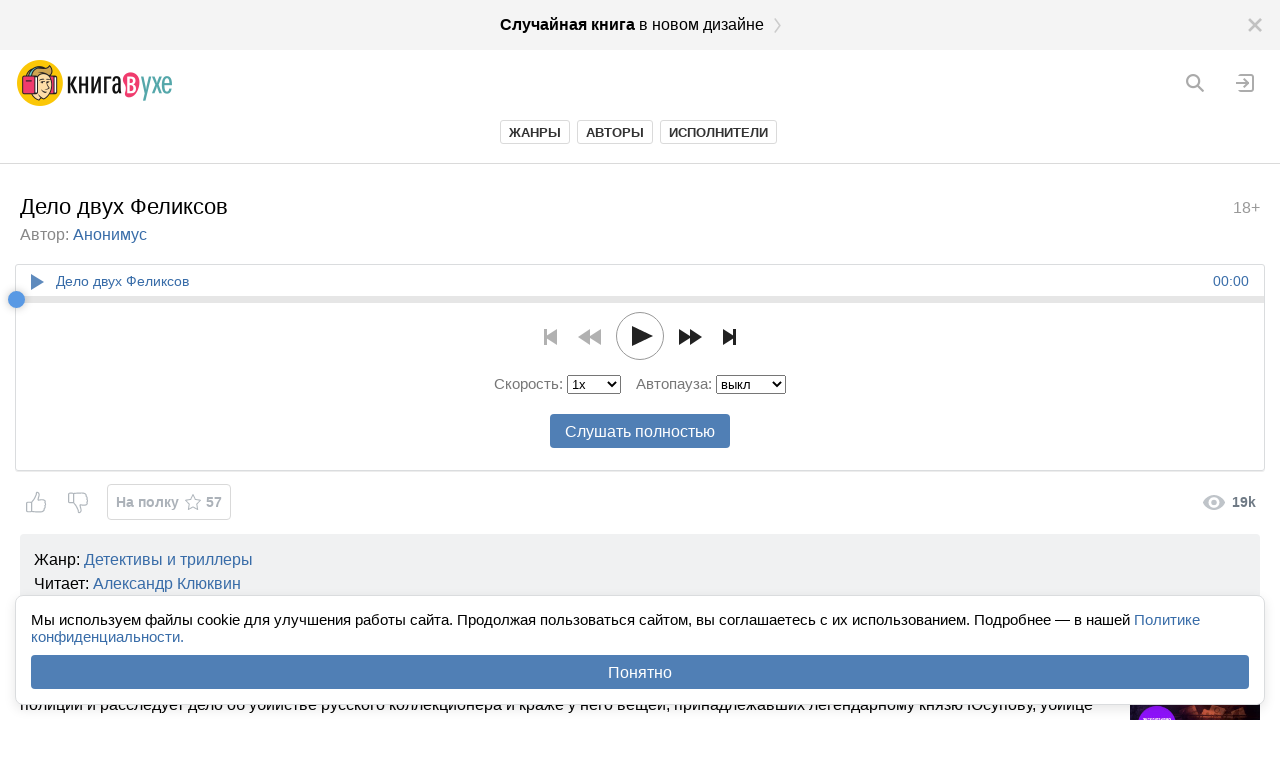

--- FILE ---
content_type: text/html; charset=utf-8
request_url: https://m.knigavuhe.org/book/delo-dvukh-feliksov/
body_size: 14021
content:
<!doctype html>
<html lang="ru">
<head>
  <meta name="robots" content="index,follow">
  <meta http-equiv="content-type" content="text-html; charset=utf-8">
  <meta name="viewport" content="width=device-width, initial-scale=1.0, minimum-scale=1.0, maximum-scale=1.0, user-scalable=no">
  <title>Дело двух Феликсов (слушать аудиокнигу бесплатно) - автор Анонимус</title>
  <link rel="alternate" type="application/rss+xml" href="https://knigavuhe.org/rss/">
  <meta name="keywords" content="аудиокнига, слушать онлайн, Детективы и триллеры, Анонимус, Александр Клюквин">  <meta name="description" content="Слушать аудиокнигу, читает: Александр Клюквин, жанр: Детективы и триллеры. . 2021 год. Старший следователь Орест Волин приезжает во Францию к своей девушке, парижанке Ирэн Белью. Ирэн работает в парижской полиции и...">  <link rel="canonical" href="https://knigavuhe.org/book/delo-dvukh-feliksov/">
      <meta property="og:site_name" content="Книга в Ухе">
      <meta property="og:title" content="Анонимус - Дело двух Феликсов">
      <meta property="og:image" content="https://s9.knigavuhe.org/1/covers/40888/1-1.jpg?v=1">
      <meta property="og:description" content=". 2021 год. Старший следователь Орест Волин приезжает во Францию к своей девушке, парижанке Ирэн Белью. Ирэн работает в парижской полиции и расследует дело об убийстве русского коллекционера и краже у него вещей, принадлежавших легендарному князю Юсупову, убийце Григория...">
      <meta property="og:url" content="https://knigavuhe.org/book/delo-dvukh-feliksov/">
        <link rel="preconnect" href="https://cdn.adfinity.pro">
  
  <script>
  window.gvars = {"domain":"knigavuhe.org","cookieHost":".knigavuhe.org","staticHost":"static.knigavuhe.org","staticPath":"\/dist-legacy","mobile":true,"xdomainAuth":true};
  </script>

      <!-- Yandex.RTB -->
  <script>
    window.Ya || (window.Ya = {});
    window.yaContextCb = window.yaContextCb || [];
    window.Ya.adfoxCode || (window.Ya.adfoxCode = {});
    window.Ya.adfoxCode.hbCallbacks || (window.Ya.adfoxCode.hbCallbacks = []);
  </script>

  
  <script type="text/javascript">(function(window) {function getXHR() {if (window.XMLHttpRequest) {return new XMLHttpRequest();}var xhr = null;try {xhr = new ActiveXObject("Msxml2.XMLHTTP");} catch (e) {try {xhr = new ActiveXObject("Microsoft.XMLHTTP");} catch (e2) {}}return xhr;}function send(message, src, st, data) {var xhr = getXHR();if (!xhr) {return;}xhr.open("POST", "/js_error.ajax", true);xhr.setRequestHeader("X-Requested-With", "XMLHttpRequest");xhr.setRequestHeader("Content-type", "application/x-www-form-urlencoded");xhr.onreadystatechange = function () {if (xhr.readyState == 4 && window.console && console.log) {}};var body = "url="+encodeURIComponent(window.location.href)+ "&message="+encodeURIComponent(message)+ "&src="+encodeURIComponent(src)+ "&ua="+encodeURIComponent(navigator.userAgent)+ "&rd=0"+ "&es6=1";if (st) {body += '&stacktrace='+encodeURIComponent(st);}if (data) {body += '&data='+encodeURIComponent(JSON.stringify(data));}xhr.send(body);}function onError(e) {e = e || window.event;if (!e || !e.message || e.message == "Script error." || !e.lineno) {return;}var src = e.filename + ":" + (e.lineno ? e.lineno : 0);if (e.colno !== undefined) {src += ":" + e.colno;}var stack = '';if (e.error && e.error.stack) {stack = e.error.stack;} else if (e.stack) {stack = e.stack;}send(e.message, src, stack);}if (window.addEventListener) {window.addEventListener("error", onError, false);} else if (window.attachEvent) {window.attachEvent("onerror", onError);} else {window.onerror = function(message, source, lineno, colno, error) {if (!error || !message || !error.message || message == "Script error.") {return;}var src = source + ":" + (lineno ? lineno : 0);if (colno !== undefined) {src += ":" + colno;}var stack = error.stack && typeof error.stack == 'string' ? error.stack : '';send(message, src, stack);};}window.logError = function(error, data) {if (!(error instanceof Error)) {window.console && console.error('logError: error argument must be an instance of Error. Got:', error);return;}if (!error.message) {return;}var src = '';if (error.filename !== undefined) {src += error.filename + ":";if (error.lineno !== undefined) {src += error.lineno;}if (error.colno !== undefined) {src += ":" + error.colno;}}var stack = error.stack && typeof error.stack == 'string' ? error.stack : '';send(error.message, src, stack, data);};})(window);</script>
<link integrity="sha256-Omp4ZSbWocqYscv4vjTjZbg69dTa36J4ok1556hN9cY= sha384-GSIO5xLAQXrtDEtNXjUWPQzzNqTiNdnOY+rM9iuQy6qMe+ScT84mluBLqYpkXy6A sha512-8AbmAARiZnxUr1PWlBFc1huAyHNs4b+/pTNE6Obg7ZFQQWkrQPcYSjEzv3pX/sJcSyNCHFQ8qHlRoTIteMwiHQ==" rel="stylesheet" type="text/css" href="/dist-legacy/css/common.css?v=1015" />
<script src="/dist-legacy/js/polyfills.js?v=1" type="text/javascript" integrity="sha256-qFwGXqHRH73w8XuuY8fmeWul0Yd2m8PIwmjhs6/Umz4= sha384-js4bktb6TM9IU3SoBMcrplohWGXZ56FJPbs5pz8GBS3SlipSnqT0dgzZ5EuqkxuA sha512-HkhROTCtNmm/eHZSI9iY7hVor6DURWSw6Qc0hMYE7XIlaxoiKoTrBN9yuH0BPh2ZHNEgKHLWlnz0zSdxIzA9eg=="></script>
<script src="/dist-legacy/js/vendor.js?v=1" type="text/javascript" integrity="sha256-923FJFTCFd90zTMeJThh9m4pGX77OGeEzpWqb20e/sY= sha384-/fUVpXqwW+zC7CLgHhkGn3Fjz+peRMLF6FSVgNN3eNpGtPrp7adpVStjPxRauhA0 sha512-QHe1BDrL+YbfXq7mNKxvzyT04RqnQIBYEj88M3T91M4i/oGwSbNEeicqkKyZ9o4OKfvbNhzgVBWrr+t2fQErSA=="></script>
<script src="/dist-legacy/js/common.js?v=1007" type="text/javascript" integrity="sha256-q5DEA8XIlL63qt9M94QGyY0aO5gRFtCmo/Wgk7N2h3I= sha384-sB3CIsZPBJhI6R7FvwAd868EdMcpjp6rivELsEyOGnfZSf5KLNjZThUvoMPkEbLA sha512-10pN2pnqkZbgbShGsm8yv4jK7MqO9WjlQjpJEtrNTGqibYQqLBm11nTsB0SF1yRAupKHaNf68xAOTVcHAaYzqQ=="></script>
<script src="/dist-legacy/js/app.js?v=1008" type="text/javascript" integrity="sha256-7H3lZSuyPtVdHfRMaudUOxw3iR4y2env9ifl3lNv3Xc= sha384-0WcOjFufY3nnfPjrnaOAKOPDA8a9NBwmOKxXikhBoQmVzy+cOFUVAmOWbjO9gk78 sha512-szRFBOFwUS9dJ6sVFJtIHGq2RCW04LswwcJkRr1OHKaGtSOWumQnHEr5/I9fgEZJ0em/ClK94w9Y0vNZEOeT1g=="></script>
<script src="https://cdn.adfinity.pro/code/knigavuhe.org/adfinity.js?v=5" type="text/javascript" charset="utf-8"></script>
<meta property="yandex_recommendations_title" content="Дело двух Феликсов"/>
<meta property="yandex_recommendations_category" content="Анонимус"/>

  <link rel="shortcut icon" href="/favicon.ico?1" type="image/x-icon">
  <link type="image/png" sizes="32x32" rel="icon" href="/favicon-32x32.png">
  <link type="image/png" sizes="64x64" rel="icon" href="/favicon-64x64.png">
  <link type="image/png" sizes="96x96" rel="icon" href="/favicon-96x96.png">
  <link type="image/png" sizes="120x120" rel="icon" href="/favicon-120x120.png">
  <link type="image/png" sizes="128x128" rel="icon" href="/favicon-128x128.png">

  <meta name="theme-color" content="#fff" />
<meta name="apple-mobile-web-app-title" content="Книга в Ухе"/>
<meta name="apple-mobile-web-app-status-bar-style" content="default"/>

  <meta name="verify-admitad" content="8d8064babb">

  </head>
<body>


<div id="utils"></div>
<div id="popups"></div>

  <noindex>
    <a href="/setdesign/new/?f=%2Fchance%2F&amp;promo=chance" class="new_design_panel" id="new_design1_panel">
      <div class="new_design_panel__close" id="new_design1_close"></div>
      <div class="new_design_panel__text">
        <b>Случайная книга</b> в новом дизайне
        <div class="new_design_panel__arrow"></div>
      </div>
    </a>
  </noindex>






<div class="header">
      <a href="/login/" class="header_login" title="Вход"></a>
    <a href="/search/" class="header_search" id="header_search" title="Поиск"></a>

      <a href="/" class="header_logo"></a>
  </div>

<div class="header_links">
  <div class="header_links_inner clearfix">
    <a class="header_link " href="/genres/">Жанры</a>
    <a class="header_link " href="/authors/">Авторы</a>
    <a class="header_link " href="/readers/">Исполнители</a>
          </div>
</div>

<div class="page_content">

<div class="ge9 -adf_native adfinity_block_5741"></div>

<div id="layers" data-ref="layers"></div>




<div itemscope itemtype="http://schema.org/Book">
<div class="book_title_wrap"><div class="age_rating">
  <span>18+</span>
</div>
<div class="book_title" itemprop="name">
    Дело двух Феликсов
  </div>
      <div class="book_authors">
      <span class="book_authors_label">Автор:</span>
      <span itemprop="author">
                            <a href="/author/anonimus/">Анонимус</a>              </span>
    </div>
  </div>


  <div class="book_player">
    <div class="book_player_head">
      <div class="book_player_head_btns"></div>
    </div>
    <div class="book_player_playlist_wrap" id="book_player_playlist_wrap">
      <div class="book_player_playlist" id="book_player_playlist"><div class="book_player_playlist_item --fix-touch-hover" id="book_player_playlist_item200040888">
            <div class="book_player_playlist_item_inner">
              <div class="book_player_playlist_item_play"></div>
              <div class="book_player_playlist_item_time" id="book_player_playlist_item200040888_time">00:00</div>
              <div class="book_player_playlist_item_name">Дело двух Феликсов</div>
            </div>
          </div></div>
      <div class="book_player_playlist" id="book_player_mobile_playlist" style="display: none"><div class="book_player_playlist_empty">Файлов не найдено.</div></div>
    </div>
    <div class="book_player_progress --fix-touch-hover" id="book_player_progress">
      <div class="book_player_progress_full" id="book_player_progress_full"></div>
      <div class="book_player_progress_buffered" id="book_player_progress_buffered" style="width: 0%"></div>
      <div class="book_player_progress_played" id="book_player_progress_played" style="width: 0%"></div>
      <div class="book_player_progress_slider_wrap">
        <div class="book_player_progress_slider" id="book_player_progress_slider" style="left: 0%"></div>
      </div>
    </div>
    <div class="book_player_controls_block clearfix no_mobile_version" id="book_player_controls_block">
      <div class="book_player_controls" id="book_player_controls">
        <div class="book_player_controls_inner">
          <div class="book_player_progress_text" id="book_player_progress_text">
            <span class="-percentage" id="book_player_progress_percentage">0</span>
            <span class="-symbol">%</span>
          </div>
          <div class="book_player_btn -prev --fix-touch-hover -disabled" id="book_player_prev_btn"></div>
          <div class="book_player_btn -backward --fix-touch-hover -disabled" id="book_player_backward_btn"></div>
          <svg class="book_player_progress_btn_svg" width="58px" height="50px" id="book_player_progress_btn_svg">
            <circle r="23.5" cx="50%" cy="50%" class="book_player_progress_btn -background"></circle>
            <circle r="23.5" cx="50%" cy="50%" class="book_player_progress_btn -foreground" id="book_player_circular_pb"></circle>
            <path class="book_player_progress_btn_icon" id="book_player_play_icon" d="M2 0V20L23 10Z"></path>
            <path class="book_player_progress_btn_icon" id="book_player_pause_icon" d="M2 1v18h6V1ZM12 1v18h6V1Z" style="display: none;"></path>
            <!--<defs>
            </defs>-->
            <use class="book_player_progress_btn_icon" id="book_player_progress_btn_icon" href="#book_player_play_icon" width="23" height="20" x="19" y="15"></use>
          </svg>
          <div class="book_player_btn -forward --fix-touch-hover" id="book_player_forward_btn"></div>
          <div class="book_player_btn -next --fix-touch-hover" id="book_player_next_btn"></div>
        </div>
      </div>
      <div class="book_player_title">
        <div style="text-align: center">
        <!-- speed -->
        <div class="book_player_head_speed" id="book_player_head_speed">
          <label for="book_player_speed_select">
            <span class="book_player_head_label">Скорость:</span>
            <span class="book_player_head_value" id="book_player_speed_menu_value">1x</span>

            <select class="book_player_speed_select" id="book_player_speed_select">
                              <option value="0.5">0.5x</option>
                              <option value="0.6">0.6x</option>
                              <option value="0.7">0.7x</option>
                              <option value="0.8">0.8x</option>
                              <option value="0.85">0.85x</option>
                              <option value="0.9">0.9x</option>
                              <option value="0.95">0.95x</option>
                              <option value="1">1x</option>
                              <option value="1.05">1.05x</option>
                              <option value="1.1">1.1x</option>
                              <option value="1.15">1.15x</option>
                              <option value="1.2">1.2x</option>
                              <option value="1.25">1.25x</option>
                              <option value="1.3">1.3x</option>
                              <option value="1.35">1.35x</option>
                              <option value="1.4">1.4x</option>
                              <option value="1.45">1.45x</option>
                              <option value="1.5">1.5x</option>
                              <option value="1.75">1.75x</option>
                              <option value="2">2x</option>
                              <option value="2.5">2.5x</option>
                              <option value="3">3x</option>
                          </select>
          </label>
        </div>

        <!-- autopause -->
        <div class="book_player_head_autopause" id="book_player_head_autopause">
          <label for="book_player_autopause_select">
            <span class="book_player_head_label">Автопауза:</span>
            <span class="book_player_head_value" id="book_player_autopause_menu_value">выкл</span>
            <select class="book_player_autopause_select" id="book_player_autopause_select">
                              <option value="0">выкл</option>
                              <option value="10">10 мин</option>
                              <option value="20">20 мин</option>
                              <option value="30">30 мин</option>
                              <option value="40">40 мин</option>
                              <option value="50">50 мин</option>
                              <option value="60">60 мин</option>
                              <option value="70">70 мин</option>
                              <option value="80">80 мин</option>
                              <option value="90">90 мин</option>
                              <option value="100">100 мин</option>
                          </select>
          </label>
        </div>
        </div>

        <!-- volume -->
        <div class="book_player_volume_icon"></div>
        <div class="a_slider book_player_volume_slider" id="volume_slider">
          <div class="a_slider_full"></div>
          <div class="a_slider_value" style="width: 0%"></div>
          <div class="a_slider_handle_wrap">
            <div class="a_slider_handle_wrap2">
              <div class="a_slider_handle"></div>
            </div>
          </div>
        </div>

        
        
        <div style="display: none" class="book_player_title_label" id="book_player_title_label"></div>
        <div style="display: none" class="book_player_title_time" id="book_player_title_time"></div>
      </div>

              <!--googleoff: index-->
        <div class="book_buy_wrap">
          <a href="/go-partner/68527259/?s=blocked" target="_blank">
            <button type="button" class="book_buy">Слушать полностью</button>
          </a>
                  </div>
        <!--googleon: index-->
          </div>
    <div class="book_player_error" id="book_player_unsupported" style="display: none">
      Ваш браузер не поддерживает воспроизведение аудио
    </div>
  </div>

  
  
  
<div class="book_actions clearfix">
  <div class="book_actions_like_buttons_wrap">

    <div class="book_action_like clearfix" id="book_like_btn">
      <div class="book_action_like_icon"></div>
      <span class="book_action_like_text" id="book_likes_count" style="display: none">0</span>
    </div>

    <div class="book_action_like clearfix -dislike" id="book_dislike_btn">
      <div class="book_action_like_icon"></div>
      <span class="book_action_like_text" id="book_dislikes_count" style="display: none">0</span>
    </div>

    <div class="book_action_fav_btn" id="book_fave_btn">
      <span id="book_fave_label">На полку</span>
      <div class="book_action_fav_btn_icon"></div>
      <span id="book_fave_count">57</span>
    </div>

    
    <div class="book_likes_line" style="display: none">
      <div class="book_likes_line_likes" id="book_likes_line_likes" style="width: 0%"></div><div class="book_likes_line_dislikes" id="book_likes_line_dislikes" style="left: 0%; width: 100%"></div>
    </div>
  </div>

      <div class="book_actions_plays">
      <div class="book_views_icon"></div> 19k
    </div>
  
  </div>

<div class="info_block book_info_block">
  <div class="book_info_line">
        <span>Жанр: </span>
              <a href="/genre/detektivy-trillery/">Детективы и триллеры</a><!--
      -->      </div>

      <div class="book_info_line">
      Читает:
                      <a href="/reader/kljukvin-aleksandr/">Александр Клюквин</a>          </div>
  
  
  <div class="book_info_line">
          </div>

      <div class="book_info_line">
      Добавлена: <b>12 декабря 2022</b>
    </div>
  </div>

  <div class="ge9 in_book_ad -adf_native adfinity_block_2883"></div>


<div class="book_about clearfix">
  <div class="book_about_cover">
    <img src="https://s9.knigavuhe.org/1/covers/40888/1-2.jpg?v=1" alt="Дело двух Феликсов" />
  </div>
  <span itemprop="description">. 2021 год. Старший следователь Орест Волин приезжает во Францию к своей девушке, парижанке Ирэн Белью. Ирэн работает в парижской полиции и расследует дело об убийстве русского коллекционера и краже у него вещей, принадлежавших легендарному князю Юсупову, убийце Григория Распутина…  …Очередной мемуар Загорского рассказывает о событиях 1925 года. Бывшая возлюбленная Загорского Светлана Лисицкая, работающая натурщицей в Ленинградском художественно-техническом институте, случайно узнает о преступной схеме, с помощью которой из музеев воруют шедевры изобразительного искусства и переправляют их на Запад. Чувствуя нависшую над ней опасность, Лисицкая отправляет Загорскому телеграмму, прося его о помощи. Загорский просит ее приехать в Москву.</span>
</div>
</div>



<div class="info_block book_serie_block">
  <div class="book_serie_title">
    Все книги из цикла <a href="/serie/anonimus/">АНОНИМУС</a>:
  </div>

          <div class="book_serie_item">
              <span class="book_serie_item_index">1.</span>
                    <a href="/book/36117-nadvornyjj-sovetnik-delo-zeli-sultana/">Надворный советник</a>
          </div>
          <div class="book_serie_item">
              <span class="book_serie_item_index">3.</span>
                    <a href="/book/kamen-pogibeli/">Камень погибели</a>
          </div>
          <div class="book_serie_item">
              <span class="book_serie_item_index">4.</span>
                    <a href="/book/prikljuchenija-bodkhisattvy/">Приключения бодхисаттвы</a>
          </div>
          <div class="book_serie_item">
              <span class="book_serie_item_index">5.</span>
                    <a href="/book/delo-chernykh-dervishejj/">Дело Черных дервишей</a>
          </div>
          <div class="book_serie_item">
              <span class="book_serie_item_index">6.</span>
                    <strong>Дело двух Феликсов</strong>
          </div>
          <div class="book_serie_item">
              <span class="book_serie_item_index">7.</span>
                    <a href="/book/khroniki-preispodnejj/">Хроники преисподней</a>
          </div>
          <div class="book_serie_item">
              <span class="book_serie_item_index">8.</span>
                    <a href="/book/delo-naslednika-cesarevicha/">Дело наследника цесаревича</a>
          </div>
          <div class="book_serie_item">
              <span class="book_serie_item_index">9.</span>
                    <a href="/book/gibel-saturna/">Гибель Сатурна</a>
          </div>
          <div class="book_serie_item">
              <span class="book_serie_item_index">10.</span>
                    <a href="/book/sokrovishha-khanskojj-stavki/">Сокровища ханской ставки</a>
          </div>
          <div class="book_serie_item">
              <span class="book_serie_item_index">11.</span>
                    <a href="/book/delo-savvy-morozova/">Дело Саввы Морозова</a>
          </div>
          <div class="book_serie_item">
              <span class="book_serie_item_index">12.</span>
                    <a href="/book/delo-pobezhdennogo-brontozavra/">Дело побежденного бронтозавра</a>
          </div>
          <div class="book_serie_item">
              <span class="book_serie_item_index">13.</span>
                    <a href="/book/delo-boga-plutosa/">Дело бога Плутоса</a>
          </div>
          <div class="book_serie_item">
              <span class="book_serie_item_index">14.</span>
                    <a href="/book/vyzhiga-ili-zolotoe-runo-sudby/">Выжига, или Золотое руно судьбы</a>
          </div>
          <div class="book_serie_item">
              <span class="book_serie_item_index">15.</span>
                    <a href="/book/bednaja-liza-1/">Бедная Лиза</a>
          </div>
          <div class="book_serie_item">
              <span class="book_serie_item_index">16.</span>
                    <a href="/book/kairskijj-debjut-zapiski-iz-sinejj-tetradi/">Каирский дебют. Записки из синей тетради</a>
          </div>
          <div class="book_serie_item">
              <span class="book_serie_item_index">17.</span>
                    <a href="/book/kalifornija-na-amure/">Калифорния на Амуре</a>
          </div>
          <div class="book_serie_item">
              <span class="book_serie_item_index">18.</span>
                    <a href="/book/vv-tetrad-s-risunkami-na-poljakh/">В.В. Тетрадь с рисунками на полях</a>
          </div>
  </div>

  <div class="gray_blocks_separator"></div>
  <div class="book_block book_suggested_block">
    <div class="book_block_title">Рекомендации</div>
    <div class="book_suggested_list"><a href="/book/delo-chernykh-dervishejj/" data-href="/book/delo-chernykh-dervishejj/" class="suggested_book">
            <div class="suggested_book_cover">
              <img src="https://s5.knigavuhe.org/1/covers/40166/1-1.jpg?v=1" alt="Дело Черных дервишей" />
            </div>
            <div class="suggested_book_name --text-overflow">Дело Черных дервишей</div><div class="suggested_book_author --text-overflow">Анонимус</div></a><a href="/book/sokrovishha-khanskojj-stavki/" data-href="/book/sokrovishha-khanskojj-stavki/" class="suggested_book">
            <div class="suggested_book_cover">
              <img src="https://s5.knigavuhe.org/1/covers/45011/1-1.jpg?v=1" alt="Сокровища ханской ставки" />
            </div>
            <div class="suggested_book_name --text-overflow">Сокровища ханской ставки</div><div class="suggested_book_author --text-overflow">Анонимус</div></a><a href="/book/khroniki-preispodnejj/" data-href="/book/khroniki-preispodnejj/" class="suggested_book">
            <div class="suggested_book_cover">
              <img src="https://s5.knigavuhe.org/1/covers/41998/1-1.jpg?v=1" alt="Хроники преисподней" />
            </div>
            <div class="suggested_book_name --text-overflow">Хроники преисподней</div><div class="suggested_book_author --text-overflow">Анонимус</div></a><a href="/book/prikljuchenija-bodkhisattvy/" data-href="/book/prikljuchenija-bodkhisattvy/" class="suggested_book">
            <div class="suggested_book_cover">
              <img src="https://s5.knigavuhe.org/1/covers/39315/1-1.jpg?v=1" alt="Приключения бодхисаттвы" />
            </div>
            <div class="suggested_book_name --text-overflow">Приключения бодхисаттвы</div><div class="suggested_book_author --text-overflow">Анонимус</div></a><a href="/book/kamen-pogibeli/" data-href="/book/kamen-pogibeli/" class="suggested_book">
            <div class="suggested_book_cover">
              <img src="https://s5.knigavuhe.org/1/covers/38314/1-1.jpg?v=1" alt="Камень погибели" />
            </div>
            <div class="suggested_book_name --text-overflow">Камень погибели</div><div class="suggested_book_author --text-overflow">Анонимус</div></a>    </div>
  </div>

<div class="gray_blocks_separator"></div>
<div class="book_block book_comments_block" id="comments_block">
    <div class="comments_input_wrap">
      <div class="comments_input_disabled">
      Комментирование временно ограничено.
    </div>
  </div>

<div id="comments_reply_hidden_block" style="display: none">
  <form name="reply_form" data-id="0" class="comments_reply_form" onsubmit="return cur.comments.onReplyFormSubmit(event)">
    <div class="comments_reply_input_wrap">
      <div contenteditable  tabindex="0" id="comments_reply_input" class="comments_reply_input" placeholder="Введите свой комментарий.." oninput="return cur.comments.onReplyInput(event)" onkeydown="return cur.comments.onReplyInputKeyDown(event)"></div>
      <textarea style="display: none" id="comments_reply_input_ta" class="comments_reply_input_ta" placeholder="Введите свой комментарий.." oninput="return cur.comments.onReplyInput(event)" onkeydown="return cur.comments.onReplyInputKeyDown(event)"></textarea>
      <button type="submit" id="comments_reply_submit" disabled="disabled" onclick="return cur.comments.onReplySubmitClick(event)">Отправить</button>
      <a href="" class="comments_reply_cancel" id="comments_reply_cancel" onclick="return cur.comments.onReplyCancelClick(event)">Отмена</a>
      <div class="comments_input_tag_btns">
        <div class="comments_reply_input__emoji" id="comments_reply_input_emoji_icon_wrap"><div id="comments_reply_input_emoji_icon" class="emoji_picker_icon" tabindex="0" data-field-id="comments_reply_input" onclick="return cur.emojiPicker.onSmileClick(event)"></div></div>
        <div class="comments_input_tag_spoiler_icon" onmousedown="return cur.comments.onInsertSpoilerClick(event, 'comments_reply_input')"><div></div></div>
      </div>
      <div class="comments_input_smiles" id="comments_reply_input_smiles" style="display: none"></div>
    </div>
    <input type="hidden" name="token" value="ef72c3e815e7f5ccd82d" />
  </form>
</div>


<div class="comments_list" id="comments_list">
        </div>
</div>

</div>

<div class="footer">
  <div class="footer_line">
          <a href="https://t.me/kvuhe" id="footer_tg_button" target="_blank" class="footer_tg_button clearfix">
        <div class="footer_tg_icon"></div>
        <span class="footer_tg_text"><b>Telegram</b></span>
      </a>
              <a href="https://vk.ru/knigavuhe" id="footer_vk_button" target="_blank" class="footer_vk_button clearfix">
        <div class="footer_vk_icon"></div>
        <span class="footer_vk_text"><b>ВКонтакте</b></span>
      </a>
    
    </div>
    <div class="footer_line">

    <div class="footer_text -copyright">
      <h1>Аудиокниги слушать онлайн</h1> <a href="/"><span style="color: #231f20">книга</span><span style="color: #f03b6d">в</span><span style="color: #54a7aa">ухе</span></a> &copy; 2026
    </div>

    <div class="footer_text">
      По всем вопросам: <a href="mailto:admin@knigavuhe.ru">admin@knigavuhe.ru</a>
    </div>

    <div class="footer_text">
      <a href="/faq/" class="footer_link">FAQ</a>
      <span class="footer_middot">&middot;</span>
      <a href="/rules/" class="footer_link">Правила сайта</a>
      <span class="footer_middot">&middot;</span>
      <a href="/add_book/" class="footer_link">Добавить книгу</a>
      <span class="footer_middot">&middot;</span>
      <a class="footer_desktop" onclick="getLib('util').setNoRedirCookie();" href="https://knigavuhe.org/book/delo-dvukh-feliksov/">Полная версия</a>
      <span class="footer_middot">&middot;</span>
      <a href="/setdesign/new/?f=%2Fbook%2Fdelo-dvukh-feliksov%2F" class="footer_link footer_new_design_link">Новый дизайн</a>
    </div>
  </div>
</div>

<script>
lang.extend({"hint":"Подсказка","close":"Закрыть","cancel":"Отмена","ok":"OK","back":"Назад","delete":"Удалить","information":"Информация","confirmation":"Подтверждение","loading":"Загрузка","spoiler_show":"Нажмите, чтобы показать","spoiler_hide":"Нажмите, чтобы скрыть","error":"Ошибка","error_nav_403":"Ошибка доступа.","error_nav_404":"Страница не найдена.","error_nav_500":"Ошибка сервера.","show_all":"Показать все","hide":"Скрыть","reader_on_site":"Чтец на сайте","author_on_site":"Автор на сайте","books_count":["%s книга","%s книги","%s книг","нет книг"],"rate_limited":"Превышен лимит однотипных действий","ad_stub":"Ошибка загрузки рекламы (stub)","ad_error":"Ошибка загрузки рекламы","header_login_login":"Войдите в аккаунт","header_login_register":"или зарегистрируйтесь","header_search_not_found":"По запросу <b>%s<\/b> ничего не найдено.","header_search_no_results":"Нет результатов","header_search_results":"Результаты поиска","header_search_label_authors":"Авторы","header_search_label_readers":"Исполнители","header_search_label_series":"Циклы","header_search_label_books":"Аудиокниги","header_search_label_total":"всего <b>%s<\/b>","header_search_book_author":"автор","header_search_book_authors":"авторы","header_search_book_reader":"читает","header_search_book_readers":"читают","header_search_show_all":"Показать все результаты","header_search_show_all_n_books":["Показать %s книгу","Показать все %s книги","Показать все %s книг"],"header_search_show_all_n_series":["Показать %s цикл","Показать все %s цикла","Показать все %s циклов"],"header_search_show_all_n_authors":["Показать %s автора","Показать всех %s авторов","Показать всех %s авторов"],"header_search_show_all_n_readers":["Показать %s исполнителя","Показать всех %s исполнителей","Показать всех %s исполнителей"],"header_search_tab_all":"Всё","header_search_tab_books":"Книги","header_search_tab_readers":"Исполнители","header_search_tab_authors":"Авторы","header_search_tab_series":"Циклы","header_search_history_error":"Ошибка загрузка истории.","header_search_and_others":"и др.","book_player_next":"Следующий трек","book_player_prev":"Предыдущий трек","book_player_forward":"Вперёд на 15 сек.","book_player_backward":"Назад на 15 сек.","book_player_content":"Содержание","book_likes_restricted":"Оценивание временно ограничено","book_likes_restricted_for_you":"Вам запрещено оценивать","book_player_autopause_off":"выкл.","minutes_count":["%s минута","%s минуты","%s минут"],"book_download":"Слушать полностью","book_player_close":"Закрыть плеер","book_listen_on_litravuhe":"Слушай полностью на","book_intro_continuation_text":"В целях <b>поддержки исполнителя<\/b> полная версия аудиокниги временно доступна только на его YouTube-канале. На нашем сайте – через <b>%s<\/b>.","book_intro_continue":"Продолжить прослушивание","book_buy_on_litres":"Купить на Литрес","book_reading_singular":"читает","book_reading_plural":"читают","book_player_by_large_parts":"<strong>Большие отрезки<\/strong> (меньше пауз)","book_player_by_chapters":"<strong>По главам<\/strong>","input_hints_empty":"Ничего не найдено.","book_auth_to_add":"Авторизуйтесь, чтобы добавить","book_auth_to_vote":"Авторизуйтесь, чтобы оценить","book_faves_add":"На полку","book_faves_added":"На полке","book_faves_remove":"Убрать с полки","book_like":"Мне нравится","book_dislike":"Мне не нравится","catalog_subscribe":"Подписаться","catalog_subscribed":"Вы подписаны","catalog_author_subscribe":"Подписаться на автора","catalog_author_subscribed":"Вы подписаны на автора","catalog_reader_subscribe":"Подписаться на исполнителя","catalog_reader_subscribed":"Вы подписаны на исполнителя","catalog_serie_subscribe":"Подписаться на цикл","catalog_serie_subscribed":"Вы подписаны на цикл","catalog_genre_subscribe":"Подписаться на жанр","catalog_genre_subscribed":"Вы подписаны на жанр","emoji_section_smiles_people":"Люди","emoji_section_animals_nature":"Природа","emoji_section_food_drink":"Еда и напитки","emoji_section_activity":"Активность","emoji_section_travel_places":"Путешествия","emoji_section_objects":"Объекты","emoji_section_symbols":"Символы","emoji_section_flags":"Флаги","comment_is_deleted":"Комментарий удалён.","comment_restore":"Восстановить","comment_delete":"Удалить","comment_delete_tree_confirm":"Подтвердите удаление всей ветки комментариев. Восстановить будет невозможно.","comments_like":"Нравится","comments_dislike":"Не нравится","comments_auth_to_vote":"Авторизуйтесь, чтобы проголосовать","comment_edit":"Редактировать","comment_delete_tree":"Удалить ветку","save":"Сохранить","send":"Отправить","comment_edited":"изменён","comments_insert_spoiler":"Вставить спойлер","comments_subscribe_to_new_na_email":"Укажите ваш email в настройках профиля чтобы подписаться","comments_subscribe_to_new_na_auth":"Авторизуйтесь, чтобы подписаться","book_comments_restricted":"Вам запрещено комментирование","comment_close_reply_form":"Закрыть форму ответа","comment_cancel_editing":"Отменить редактирование","comment_expand":"Показать все","comment_expand_short":"ещё","comment_shorten":"Свернуть текст","comment_shorten_short":"Свернуть текст","comments_tab_order":"По порядку","comments_tab_new":"Новые","comments_tab_best":"Лучшие","book_more_info":"Подробнее","book_cover_full_size_promo":"Нажмите на постер, чтобы посмотреть его в полном размере","book_mark_completed":"Добавить в прослушанные","book_unmark_completed":"Убрать из прослушанных"});
cur.actionsToken = null;

  whenReady(function() {
  var BookPlayer = getLib('BookPlayer');
var Comments = getLib('Comments');
var BookControls = getLib('BookControls');
var EmojiPicker = getLib('EmojiPicker');

  var player = new BookPlayer(40888, [{"id":200040888,"title":"\u0414\u0435\u043b\u043e \u0434\u0432\u0443\u0445 \u0424\u0435\u043b\u0438\u043a\u0441\u043e\u0432","url":"https:\/\/www.litres.ru\/audiotrial\/?art=68527259&lfrom=337494039","player_data":{"title":"\u0414\u0435\u043b\u043e \u0434\u0432\u0443\u0445 \u0424\u0435\u043b\u0438\u043a\u0441\u043e\u0432","cover":"https:\/\/s9.knigavuhe.org\/1\/covers\/40888\/1-3.jpg?v=1","cover_type":"image\/jpeg","authors":"\u0410\u043d\u043e\u043d\u0438\u043c\u0443\u0441","readers":"\u0410\u043b\u0435\u043a\u0441\u0430\u043d\u0434\u0440 \u041a\u043b\u044e\u043a\u0432\u0438\u043d","series":"\u0410\u041d\u041e\u041d\u0418\u041c\u0423\u0421"},"error":0,"duration":0,"duration_float":0}], [], [{"label":"0.5x","value":0.5},{"label":"0.6x","value":0.6},{"label":"0.7x","value":0.7},{"label":"0.8x","value":0.8},{"label":"0.85x","value":0.85},{"label":"0.9x","value":0.9},{"label":"0.95x","value":0.95},{"label":"1x","value":1},{"label":"1.05x","value":1.05},{"label":"1.1x","value":1.1},{"label":"1.15x","value":1.15},{"label":"1.2x","value":1.2},{"label":"1.25x","value":1.25},{"label":"1.3x","value":1.3},{"label":"1.35x","value":1.35},{"label":"1.4x","value":1.4},{"label":"1.45x","value":1.45},{"label":"1.5x","value":1.5},{"label":"1.75x","value":1.75},{"label":"2x","value":2},{"label":"2.5x","value":2.5},{"label":"3x","value":3}], [{"label":"\u0432\u044b\u043a\u043b","value":0},{"label":"10 \u043c\u0438\u043d","value":10},{"label":"20 \u043c\u0438\u043d","value":20},{"label":"30 \u043c\u0438\u043d","value":30},{"label":"40 \u043c\u0438\u043d","value":40},{"label":"50 \u043c\u0438\u043d","value":50},{"label":"60 \u043c\u0438\u043d","value":60},{"label":"70 \u043c\u0438\u043d","value":70},{"label":"80 \u043c\u0438\u043d","value":80},{"label":"90 \u043c\u0438\u043d","value":90},{"label":"100 \u043c\u0438\u043d","value":100}], false, "2a8c82ed03d17375ad07", null, null, 1);
  cur.bookPlayer = player;

getLib('index').initSpoilers();

cur.book = {"id":40888,"name":"\u0414\u0435\u043b\u043e \u0434\u0432\u0443\u0445 \u0424\u0435\u043b\u0438\u043a\u0441\u043e\u0432","genre_id":4,"likes":0,"dislikes":0,"favs":57,"blocked":false,"liked":0,"favored":false,"comments_allowed":false,"likes_allowed":false,"is_downloadable":false};
cur.controls = new BookControls(null, false);
cur.comments = new Comments(0, 40888, cur.book.comments_allowed, [], {"comments_post_csrf":"ef72c3e815e7f5ccd82d","comments_subscribe_csrf":"bdfa88a5d9d0a298f16d","comments_vote_csrf":"5eeb03905c0a1b27d22a","comments_delete_csrf":"d3bd4a4bf8909e5b1609","comments_restore_csrf":"ec167bcd37742bdf8884","comments_remove_csrf":"6588f5510fec5ac5dcc2"}, null, null, 0, 0);

getLib('index').commentsSpoilers(document);
  }, 7);

whenReady(function() {
  var slideUp = getLib('widgets/slideUp');
  var util = getLib('util');
  var Cookies = getLib('cookies');

  function setPanelEvents(id) {
    var close = ge(id+'_close');
    var moving = ge(id+'_panel');

    if (!close || !moving) {
      return;
    }

    addEvent(close, 'click', function(e) {
      var cookieOpts = {}
      if (id === 'new_design' || id === 'new_design1') {
        cookieOpts.expires = 86400 * 2;
      }
      slideUp(moving, {duration: 100}, function() {
        re(moving);
        Cookies.set(id+'_hidden', 1, cookieOpts);
      });
      cancelEvent(e);
    });
  }

  setPanelEvents('moving');
  setPanelEvents('ios13bug');
  setPanelEvents('reciter_vkgroup');
  setPanelEvents('new_design1');
  setPanelEvents('fb282');

  }, 30);


domReady();
</script>

  <script>adfinity.launchBlock(11643);</script>

  <!--LiveInternet counter--><script type="text/javascript">
document.write("<a href='//www.liveinternet.ru/click' "+
"target=_blank><img src='//counter.yadro.ru/hit?t26.1;r"+
escape(document.referrer)+((typeof(screen)=="undefined")?"":
";s"+screen.width+"*"+screen.height+"*"+(screen.colorDepth?
screen.colorDepth:screen.pixelDepth))+";u"+escape(document.URL)+
";"+Math.random()+
    "' alt='' title='LiveInternet: показано число посетителей за"+
" сегодня' "+
"border='0' width='1' height='1' style='opacity: 0.01; height: 1px; width: 1px; position: absolute;'><\/a>")
</script><!--/LiveInternet--><!-- Yandex.Metrika counter -->
<script type="text/javascript">
(function(m,e,t,r,i,k,a){m[i]=m[i]||function(){(m[i].a=m[i].a||[]).push(arguments)}; m[i].l=1*new Date();k=e.createElement(t),a=e.getElementsByTagName(t)[0],k.async=1,k.src=r,a.parentNode.insertBefore(k,a)}) (window, document, "script", "https://cdn.jsdelivr.net/npm/yandex-metrica-watch/tag.js", "ym");
var a=document.createElement("audio"),t=typeof a.canPlayType==="function",c=function(s){return(t&&a.canPlayType("audio/ogg;codecs=opus")!=="")?1:0};
ym(42862659, "init", {
  clickmap: true,
  trackLinks: true,
  accurateTrackBounce: true,
  webvisor: true,
  trackHash: true,
  userParams: {
    design: 0,
    es6: 1,
    es6_js: !!(
      'querySelector' in document&&
      'localStorage' in window&&
      typeof Promise === 'function'&&
      Promise.prototype['finally']&&
      (function(){try{new Function('(a=0)=>a');return 1}catch(e){return 0}}())&&
      /./g.flags === 'g'
    )?1:0,
    audio_ogg_opus: c("audio/ogg;codecs=opus"),
    audio_webm_opus: c("audio/webm;codecs=opus"),
    audio_mp4_mp3: c("audio/mp4;codecs=mp3"),
  }
});
</script>
<noscript><div><img src="https://mc.yandex.ru/watch/42862659" style="position:absolute; left:-9999px;" alt="" /></div></noscript>
<!-- /Yandex.Metrika counter --><!-- Google tag (gtag.js) -->
<script async src="https://www.googletagmanager.com/gtag/js?id=G-ENS62S9VKW"></script>
<script>
  window.dataLayer = window.dataLayer || [];
  function gtag(){dataLayer.push(arguments);}
  gtag('js', new Date());

  gtag('config', 'G-ENS62S9VKW');
</script>


</body>
</html>

<!-- 0.0244s, server 2 -->
